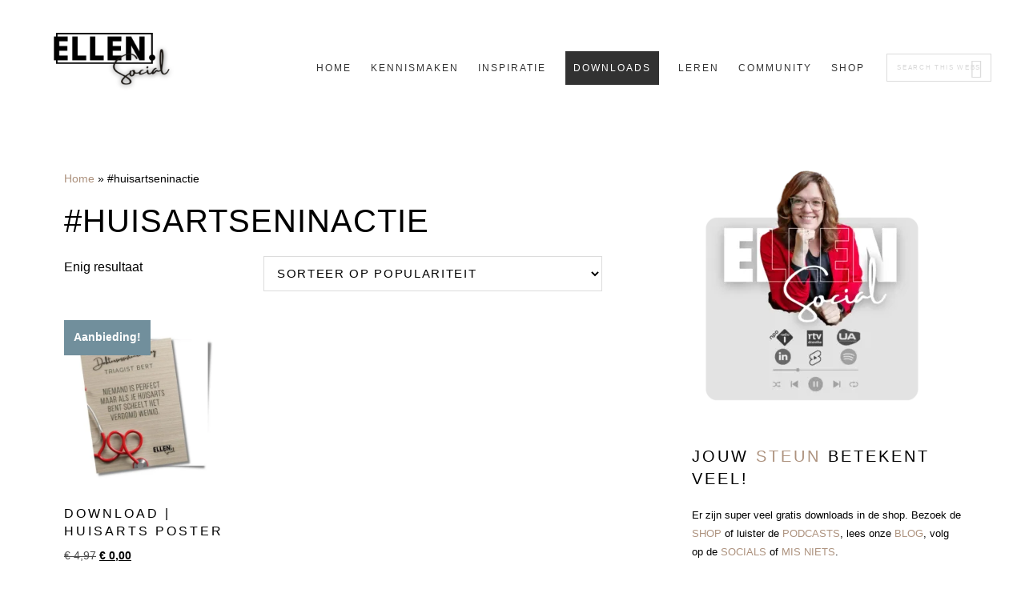

--- FILE ---
content_type: text/html; charset=UTF-8
request_url: https://ellensocial.nl/product-tag/huisartseninactie
body_size: 15653
content:
<!DOCTYPE html><html lang="nl-NL" id="html"><head ><meta charset="UTF-8" /><meta name="viewport" content="width=device-width, initial-scale=1" /><meta name='robots' content='index, follow, max-image-preview:large, max-snippet:-1, max-video-preview:-1' /><style>img:is([sizes="auto" i], [sizes^="auto," i]) { contain-intrinsic-size: 3000px 1500px }</style><title>#huisartseninactie Archieven - EllenSocial</title><link rel="canonical" href="https://ellensocial.nl/product-tag/huisartseninactie" /><meta property="og:locale" content="nl_NL" /><meta property="og:type" content="article" /><meta property="og:title" content="#huisartseninactie Archieven - EllenSocial" /><meta property="og:url" content="https://ellensocial.nl/product-tag/huisartseninactie" /><meta property="og:site_name" content="EllenSocial" /><meta name="twitter:card" content="summary_large_image" /> <script type="application/ld+json" class="yoast-schema-graph">{"@context":"https://schema.org","@graph":[{"@type":"CollectionPage","@id":"https://ellensocial.nl/product-tag/huisartseninactie","url":"https://ellensocial.nl/product-tag/huisartseninactie","name":"#huisartseninactie Archieven - EllenSocial","isPartOf":{"@id":"https://ellensocial.nl/#website"},"primaryImageOfPage":{"@id":"https://ellensocial.nl/product-tag/huisartseninactie#primaryimage"},"image":{"@id":"https://ellensocial.nl/product-tag/huisartseninactie#primaryimage"},"thumbnailUrl":"https://ellensocial.nl/wp-content/uploads/2022/06/Educated-drug-dealer-36.jpg","breadcrumb":{"@id":"https://ellensocial.nl/product-tag/huisartseninactie#breadcrumb"},"inLanguage":"nl-NL"},{"@type":"ImageObject","inLanguage":"nl-NL","@id":"https://ellensocial.nl/product-tag/huisartseninactie#primaryimage","url":"https://ellensocial.nl/wp-content/uploads/2022/06/Educated-drug-dealer-36.jpg","contentUrl":"https://ellensocial.nl/wp-content/uploads/2022/06/Educated-drug-dealer-36.jpg","width":1050,"height":1050},{"@type":"BreadcrumbList","@id":"https://ellensocial.nl/product-tag/huisartseninactie#breadcrumb","itemListElement":[{"@type":"ListItem","position":1,"name":"Home","item":"https://ellensocial.nl/"},{"@type":"ListItem","position":2,"name":"#huisartseninactie"}]},{"@type":"WebSite","@id":"https://ellensocial.nl/#website","url":"https://ellensocial.nl/","name":"EllenSocial","description":"Social media | Podcaster | Zichtbare zorgverleners |","publisher":{"@id":"https://ellensocial.nl/#organization"},"potentialAction":[{"@type":"SearchAction","target":{"@type":"EntryPoint","urlTemplate":"https://ellensocial.nl/?s={search_term_string}"},"query-input":{"@type":"PropertyValueSpecification","valueRequired":true,"valueName":"search_term_string"}}],"inLanguage":"nl-NL"},{"@type":"Organization","@id":"https://ellensocial.nl/#organization","name":"EllenSocial","url":"https://ellensocial.nl/","logo":{"@type":"ImageObject","inLanguage":"nl-NL","@id":"https://ellensocial.nl/#/schema/logo/image/","url":"https://ellensocial.nl/wp-content/uploads/2022/02/cropped-ellen-social.png","contentUrl":"https://ellensocial.nl/wp-content/uploads/2022/02/cropped-ellen-social.png","width":400,"height":192,"caption":"EllenSocial"},"image":{"@id":"https://ellensocial.nl/#/schema/logo/image/"}}]}</script> <link rel='dns-prefetch' href='//fonts.googleapis.com' /><link rel='dns-prefetch' href='//code.ionicframework.com' /><link rel="alternate" type="application/rss+xml" title="EllenSocial &raquo; feed" href="https://ellensocial.nl/feed" /><link rel="alternate" type="application/rss+xml" title="EllenSocial &raquo; reacties feed" href="https://ellensocial.nl/comments/feed" /><link rel="alternate" type="application/rss+xml" title="EllenSocial &raquo; #huisartseninactie Tag feed" href="https://ellensocial.nl/product-tag/huisartseninactie/feed" /> <script type="litespeed/javascript">window._wpemojiSettings={"baseUrl":"https:\/\/s.w.org\/images\/core\/emoji\/16.0.1\/72x72\/","ext":".png","svgUrl":"https:\/\/s.w.org\/images\/core\/emoji\/16.0.1\/svg\/","svgExt":".svg","source":{"concatemoji":"https:\/\/ellensocial.nl\/wp-includes\/js\/wp-emoji-release.min.js"}};
/*! This file is auto-generated */
!function(s,n){var o,i,e;function c(e){try{var t={supportTests:e,timestamp:(new Date).valueOf()};sessionStorage.setItem(o,JSON.stringify(t))}catch(e){}}function p(e,t,n){e.clearRect(0,0,e.canvas.width,e.canvas.height),e.fillText(t,0,0);var t=new Uint32Array(e.getImageData(0,0,e.canvas.width,e.canvas.height).data),a=(e.clearRect(0,0,e.canvas.width,e.canvas.height),e.fillText(n,0,0),new Uint32Array(e.getImageData(0,0,e.canvas.width,e.canvas.height).data));return t.every(function(e,t){return e===a[t]})}function u(e,t){e.clearRect(0,0,e.canvas.width,e.canvas.height),e.fillText(t,0,0);for(var n=e.getImageData(16,16,1,1),a=0;a<n.data.length;a++)if(0!==n.data[a])return!1;return!0}function f(e,t,n,a){switch(t){case"flag":return n(e,"\ud83c\udff3\ufe0f\u200d\u26a7\ufe0f","\ud83c\udff3\ufe0f\u200b\u26a7\ufe0f")?!1:!n(e,"\ud83c\udde8\ud83c\uddf6","\ud83c\udde8\u200b\ud83c\uddf6")&&!n(e,"\ud83c\udff4\udb40\udc67\udb40\udc62\udb40\udc65\udb40\udc6e\udb40\udc67\udb40\udc7f","\ud83c\udff4\u200b\udb40\udc67\u200b\udb40\udc62\u200b\udb40\udc65\u200b\udb40\udc6e\u200b\udb40\udc67\u200b\udb40\udc7f");case"emoji":return!a(e,"\ud83e\udedf")}return!1}function g(e,t,n,a){var r="undefined"!=typeof WorkerGlobalScope&&self instanceof WorkerGlobalScope?new OffscreenCanvas(300,150):s.createElement("canvas"),o=r.getContext("2d",{willReadFrequently:!0}),i=(o.textBaseline="top",o.font="600 32px Arial",{});return e.forEach(function(e){i[e]=t(o,e,n,a)}),i}function t(e){var t=s.createElement("script");t.src=e,t.defer=!0,s.head.appendChild(t)}"undefined"!=typeof Promise&&(o="wpEmojiSettingsSupports",i=["flag","emoji"],n.supports={everything:!0,everythingExceptFlag:!0},e=new Promise(function(e){s.addEventListener("DOMContentLiteSpeedLoaded",e,{once:!0})}),new Promise(function(t){var n=function(){try{var e=JSON.parse(sessionStorage.getItem(o));if("object"==typeof e&&"number"==typeof e.timestamp&&(new Date).valueOf()<e.timestamp+604800&&"object"==typeof e.supportTests)return e.supportTests}catch(e){}return null}();if(!n){if("undefined"!=typeof Worker&&"undefined"!=typeof OffscreenCanvas&&"undefined"!=typeof URL&&URL.createObjectURL&&"undefined"!=typeof Blob)try{var e="postMessage("+g.toString()+"("+[JSON.stringify(i),f.toString(),p.toString(),u.toString()].join(",")+"));",a=new Blob([e],{type:"text/javascript"}),r=new Worker(URL.createObjectURL(a),{name:"wpTestEmojiSupports"});return void(r.onmessage=function(e){c(n=e.data),r.terminate(),t(n)})}catch(e){}c(n=g(i,f,p,u))}t(n)}).then(function(e){for(var t in e)n.supports[t]=e[t],n.supports.everything=n.supports.everything&&n.supports[t],"flag"!==t&&(n.supports.everythingExceptFlag=n.supports.everythingExceptFlag&&n.supports[t]);n.supports.everythingExceptFlag=n.supports.everythingExceptFlag&&!n.supports.flag,n.DOMReady=!1,n.readyCallback=function(){n.DOMReady=!0}}).then(function(){return e}).then(function(){var e;n.supports.everything||(n.readyCallback(),(e=n.source||{}).concatemoji?t(e.concatemoji):e.wpemoji&&e.twemoji&&(t(e.twemoji),t(e.wpemoji)))}))}((window,document),window._wpemojiSettings)</script> <link data-optimized="2" rel="stylesheet" href="https://ellensocial.nl/wp-content/litespeed/css/4198e4211dff9ee70770a6a931444be5.css?ver=60f84" /><style id='boss-pro-inline-css' type='text/css'>a,
		.pricing-table .plan h3 {
			color: #ad927e;
		}

		#gts-testimonials .lSSlideOuter .lSPager.lSpg>li.active a,
		#gts-testimonials .lSSlideOuter .lSPager.lSpg>li:hover a {
			background-color: #ad927e;
		}

		input:focus,
		textarea:focus,
		body.woocommerce-cart table.cart td.actions .coupon .input-text:focus {
			border-color: #ad927e;
		}

		
		.front-page-2,
		.front-page-2 .widget_text:before,
		.front-page-2 .widget_text:after {
			background-color: #000000;
		}

		
		.card,
		.before-blog,
		.front-page-6,
		.sidebar .widget.featured-content {
			background-color: #fffbfa;
		}</style><style id='wp-emoji-styles-inline-css' type='text/css'>img.wp-smiley, img.emoji {
		display: inline !important;
		border: none !important;
		box-shadow: none !important;
		height: 1em !important;
		width: 1em !important;
		margin: 0 0.07em !important;
		vertical-align: -0.1em !important;
		background: none !important;
		padding: 0 !important;
	}</style><style id='classic-theme-styles-inline-css' type='text/css'>/*! This file is auto-generated */
.wp-block-button__link{color:#fff;background-color:#32373c;border-radius:9999px;box-shadow:none;text-decoration:none;padding:calc(.667em + 2px) calc(1.333em + 2px);font-size:1.125em}.wp-block-file__button{background:#32373c;color:#fff;text-decoration:none}</style><style id='feedzy-rss-feeds-loop-style-inline-css' type='text/css'>.wp-block-feedzy-rss-feeds-loop{display:grid;gap:24px;grid-template-columns:repeat(1,1fr)}@media(min-width:782px){.wp-block-feedzy-rss-feeds-loop.feedzy-loop-columns-2,.wp-block-feedzy-rss-feeds-loop.feedzy-loop-columns-3,.wp-block-feedzy-rss-feeds-loop.feedzy-loop-columns-4,.wp-block-feedzy-rss-feeds-loop.feedzy-loop-columns-5{grid-template-columns:repeat(2,1fr)}}@media(min-width:960px){.wp-block-feedzy-rss-feeds-loop.feedzy-loop-columns-2{grid-template-columns:repeat(2,1fr)}.wp-block-feedzy-rss-feeds-loop.feedzy-loop-columns-3{grid-template-columns:repeat(3,1fr)}.wp-block-feedzy-rss-feeds-loop.feedzy-loop-columns-4{grid-template-columns:repeat(4,1fr)}.wp-block-feedzy-rss-feeds-loop.feedzy-loop-columns-5{grid-template-columns:repeat(5,1fr)}}.wp-block-feedzy-rss-feeds-loop .wp-block-image.is-style-rounded img{border-radius:9999px}.wp-block-feedzy-rss-feeds-loop .wp-block-image:has(:is(img:not([src]),img[src=""])){display:none}</style><style id='global-styles-inline-css' type='text/css'>:root{--wp--preset--aspect-ratio--square: 1;--wp--preset--aspect-ratio--4-3: 4/3;--wp--preset--aspect-ratio--3-4: 3/4;--wp--preset--aspect-ratio--3-2: 3/2;--wp--preset--aspect-ratio--2-3: 2/3;--wp--preset--aspect-ratio--16-9: 16/9;--wp--preset--aspect-ratio--9-16: 9/16;--wp--preset--color--black: #000000;--wp--preset--color--cyan-bluish-gray: #abb8c3;--wp--preset--color--white: #ffffff;--wp--preset--color--pale-pink: #f78da7;--wp--preset--color--vivid-red: #cf2e2e;--wp--preset--color--luminous-vivid-orange: #ff6900;--wp--preset--color--luminous-vivid-amber: #fcb900;--wp--preset--color--light-green-cyan: #7bdcb5;--wp--preset--color--vivid-green-cyan: #00d084;--wp--preset--color--pale-cyan-blue: #8ed1fc;--wp--preset--color--vivid-cyan-blue: #0693e3;--wp--preset--color--vivid-purple: #9b51e0;--wp--preset--gradient--vivid-cyan-blue-to-vivid-purple: linear-gradient(135deg,rgba(6,147,227,1) 0%,rgb(155,81,224) 100%);--wp--preset--gradient--light-green-cyan-to-vivid-green-cyan: linear-gradient(135deg,rgb(122,220,180) 0%,rgb(0,208,130) 100%);--wp--preset--gradient--luminous-vivid-amber-to-luminous-vivid-orange: linear-gradient(135deg,rgba(252,185,0,1) 0%,rgba(255,105,0,1) 100%);--wp--preset--gradient--luminous-vivid-orange-to-vivid-red: linear-gradient(135deg,rgba(255,105,0,1) 0%,rgb(207,46,46) 100%);--wp--preset--gradient--very-light-gray-to-cyan-bluish-gray: linear-gradient(135deg,rgb(238,238,238) 0%,rgb(169,184,195) 100%);--wp--preset--gradient--cool-to-warm-spectrum: linear-gradient(135deg,rgb(74,234,220) 0%,rgb(151,120,209) 20%,rgb(207,42,186) 40%,rgb(238,44,130) 60%,rgb(251,105,98) 80%,rgb(254,248,76) 100%);--wp--preset--gradient--blush-light-purple: linear-gradient(135deg,rgb(255,206,236) 0%,rgb(152,150,240) 100%);--wp--preset--gradient--blush-bordeaux: linear-gradient(135deg,rgb(254,205,165) 0%,rgb(254,45,45) 50%,rgb(107,0,62) 100%);--wp--preset--gradient--luminous-dusk: linear-gradient(135deg,rgb(255,203,112) 0%,rgb(199,81,192) 50%,rgb(65,88,208) 100%);--wp--preset--gradient--pale-ocean: linear-gradient(135deg,rgb(255,245,203) 0%,rgb(182,227,212) 50%,rgb(51,167,181) 100%);--wp--preset--gradient--electric-grass: linear-gradient(135deg,rgb(202,248,128) 0%,rgb(113,206,126) 100%);--wp--preset--gradient--midnight: linear-gradient(135deg,rgb(2,3,129) 0%,rgb(40,116,252) 100%);--wp--preset--font-size--small: 13px;--wp--preset--font-size--medium: 20px;--wp--preset--font-size--large: 36px;--wp--preset--font-size--x-large: 42px;--wp--preset--spacing--20: 0.44rem;--wp--preset--spacing--30: 0.67rem;--wp--preset--spacing--40: 1rem;--wp--preset--spacing--50: 1.5rem;--wp--preset--spacing--60: 2.25rem;--wp--preset--spacing--70: 3.38rem;--wp--preset--spacing--80: 5.06rem;--wp--preset--shadow--natural: 6px 6px 9px rgba(0, 0, 0, 0.2);--wp--preset--shadow--deep: 12px 12px 50px rgba(0, 0, 0, 0.4);--wp--preset--shadow--sharp: 6px 6px 0px rgba(0, 0, 0, 0.2);--wp--preset--shadow--outlined: 6px 6px 0px -3px rgba(255, 255, 255, 1), 6px 6px rgba(0, 0, 0, 1);--wp--preset--shadow--crisp: 6px 6px 0px rgba(0, 0, 0, 1);}:where(.is-layout-flex){gap: 0.5em;}:where(.is-layout-grid){gap: 0.5em;}body .is-layout-flex{display: flex;}.is-layout-flex{flex-wrap: wrap;align-items: center;}.is-layout-flex > :is(*, div){margin: 0;}body .is-layout-grid{display: grid;}.is-layout-grid > :is(*, div){margin: 0;}:where(.wp-block-columns.is-layout-flex){gap: 2em;}:where(.wp-block-columns.is-layout-grid){gap: 2em;}:where(.wp-block-post-template.is-layout-flex){gap: 1.25em;}:where(.wp-block-post-template.is-layout-grid){gap: 1.25em;}.has-black-color{color: var(--wp--preset--color--black) !important;}.has-cyan-bluish-gray-color{color: var(--wp--preset--color--cyan-bluish-gray) !important;}.has-white-color{color: var(--wp--preset--color--white) !important;}.has-pale-pink-color{color: var(--wp--preset--color--pale-pink) !important;}.has-vivid-red-color{color: var(--wp--preset--color--vivid-red) !important;}.has-luminous-vivid-orange-color{color: var(--wp--preset--color--luminous-vivid-orange) !important;}.has-luminous-vivid-amber-color{color: var(--wp--preset--color--luminous-vivid-amber) !important;}.has-light-green-cyan-color{color: var(--wp--preset--color--light-green-cyan) !important;}.has-vivid-green-cyan-color{color: var(--wp--preset--color--vivid-green-cyan) !important;}.has-pale-cyan-blue-color{color: var(--wp--preset--color--pale-cyan-blue) !important;}.has-vivid-cyan-blue-color{color: var(--wp--preset--color--vivid-cyan-blue) !important;}.has-vivid-purple-color{color: var(--wp--preset--color--vivid-purple) !important;}.has-black-background-color{background-color: var(--wp--preset--color--black) !important;}.has-cyan-bluish-gray-background-color{background-color: var(--wp--preset--color--cyan-bluish-gray) !important;}.has-white-background-color{background-color: var(--wp--preset--color--white) !important;}.has-pale-pink-background-color{background-color: var(--wp--preset--color--pale-pink) !important;}.has-vivid-red-background-color{background-color: var(--wp--preset--color--vivid-red) !important;}.has-luminous-vivid-orange-background-color{background-color: var(--wp--preset--color--luminous-vivid-orange) !important;}.has-luminous-vivid-amber-background-color{background-color: var(--wp--preset--color--luminous-vivid-amber) !important;}.has-light-green-cyan-background-color{background-color: var(--wp--preset--color--light-green-cyan) !important;}.has-vivid-green-cyan-background-color{background-color: var(--wp--preset--color--vivid-green-cyan) !important;}.has-pale-cyan-blue-background-color{background-color: var(--wp--preset--color--pale-cyan-blue) !important;}.has-vivid-cyan-blue-background-color{background-color: var(--wp--preset--color--vivid-cyan-blue) !important;}.has-vivid-purple-background-color{background-color: var(--wp--preset--color--vivid-purple) !important;}.has-black-border-color{border-color: var(--wp--preset--color--black) !important;}.has-cyan-bluish-gray-border-color{border-color: var(--wp--preset--color--cyan-bluish-gray) !important;}.has-white-border-color{border-color: var(--wp--preset--color--white) !important;}.has-pale-pink-border-color{border-color: var(--wp--preset--color--pale-pink) !important;}.has-vivid-red-border-color{border-color: var(--wp--preset--color--vivid-red) !important;}.has-luminous-vivid-orange-border-color{border-color: var(--wp--preset--color--luminous-vivid-orange) !important;}.has-luminous-vivid-amber-border-color{border-color: var(--wp--preset--color--luminous-vivid-amber) !important;}.has-light-green-cyan-border-color{border-color: var(--wp--preset--color--light-green-cyan) !important;}.has-vivid-green-cyan-border-color{border-color: var(--wp--preset--color--vivid-green-cyan) !important;}.has-pale-cyan-blue-border-color{border-color: var(--wp--preset--color--pale-cyan-blue) !important;}.has-vivid-cyan-blue-border-color{border-color: var(--wp--preset--color--vivid-cyan-blue) !important;}.has-vivid-purple-border-color{border-color: var(--wp--preset--color--vivid-purple) !important;}.has-vivid-cyan-blue-to-vivid-purple-gradient-background{background: var(--wp--preset--gradient--vivid-cyan-blue-to-vivid-purple) !important;}.has-light-green-cyan-to-vivid-green-cyan-gradient-background{background: var(--wp--preset--gradient--light-green-cyan-to-vivid-green-cyan) !important;}.has-luminous-vivid-amber-to-luminous-vivid-orange-gradient-background{background: var(--wp--preset--gradient--luminous-vivid-amber-to-luminous-vivid-orange) !important;}.has-luminous-vivid-orange-to-vivid-red-gradient-background{background: var(--wp--preset--gradient--luminous-vivid-orange-to-vivid-red) !important;}.has-very-light-gray-to-cyan-bluish-gray-gradient-background{background: var(--wp--preset--gradient--very-light-gray-to-cyan-bluish-gray) !important;}.has-cool-to-warm-spectrum-gradient-background{background: var(--wp--preset--gradient--cool-to-warm-spectrum) !important;}.has-blush-light-purple-gradient-background{background: var(--wp--preset--gradient--blush-light-purple) !important;}.has-blush-bordeaux-gradient-background{background: var(--wp--preset--gradient--blush-bordeaux) !important;}.has-luminous-dusk-gradient-background{background: var(--wp--preset--gradient--luminous-dusk) !important;}.has-pale-ocean-gradient-background{background: var(--wp--preset--gradient--pale-ocean) !important;}.has-electric-grass-gradient-background{background: var(--wp--preset--gradient--electric-grass) !important;}.has-midnight-gradient-background{background: var(--wp--preset--gradient--midnight) !important;}.has-small-font-size{font-size: var(--wp--preset--font-size--small) !important;}.has-medium-font-size{font-size: var(--wp--preset--font-size--medium) !important;}.has-large-font-size{font-size: var(--wp--preset--font-size--large) !important;}.has-x-large-font-size{font-size: var(--wp--preset--font-size--x-large) !important;}
:where(.wp-block-post-template.is-layout-flex){gap: 1.25em;}:where(.wp-block-post-template.is-layout-grid){gap: 1.25em;}
:where(.wp-block-columns.is-layout-flex){gap: 2em;}:where(.wp-block-columns.is-layout-grid){gap: 2em;}
:root :where(.wp-block-pullquote){font-size: 1.5em;line-height: 1.6;}</style><style id='woocommerce-inline-inline-css' type='text/css'>.woocommerce form .form-row .required { visibility: visible; }</style><link rel='stylesheet' id='ionicons-css' href='//code.ionicframework.com/ionicons/2.0.1/css/ionicons.min.css?ver=6.8.3' type='text/css' media='all' /> <script type="litespeed/javascript" data-src="https://ellensocial.nl/wp-includes/js/jquery/jquery.min.js" id="jquery-core-js"></script> <script id="wc-add-to-cart-js-extra" type="litespeed/javascript">var wc_add_to_cart_params={"ajax_url":"\/wp-admin\/admin-ajax.php","wc_ajax_url":"\/?wc-ajax=%%endpoint%%","i18n_view_cart":"Bekijk winkelwagen","cart_url":"https:\/\/ellensocial.nl\/winkelwagen","is_cart":"","cart_redirect_after_add":"yes"}</script> <script id="woocommerce-js-extra" type="litespeed/javascript">var woocommerce_params={"ajax_url":"\/wp-admin\/admin-ajax.php","wc_ajax_url":"\/?wc-ajax=%%endpoint%%","i18n_password_show":"Wachtwoord weergeven","i18n_password_hide":"Wachtwoord verbergen"}</script> <link rel="https://api.w.org/" href="https://ellensocial.nl/wp-json/" /><link rel="alternate" title="JSON" type="application/json" href="https://ellensocial.nl/wp-json/wp/v2/product_tag/147" /><link rel="EditURI" type="application/rsd+xml" title="RSD" href="https://ellensocial.nl/xmlrpc.php?rsd" /><meta name="generator" content="WordPress 6.8.3" /><meta name="generator" content="WooCommerce 10.4.3" /><style type="text/css">.feedzy-rss-link-icon:after {
	content: url("https://ellensocial.nl/wp-content/plugins/feedzy-rss-feeds/img/external-link.png");
	margin-left: 3px;
}</style><style>:root {
                --tpg-primary-color: #0d6efd;
                --tpg-secondary-color: #0654c4;
                --tpg-primary-light: #c4d0ff
            }</style> <script type="litespeed/javascript" data-src="https://www.googletagmanager.com/gtag/js?id=G-46QW1C59H5"></script> <script type="litespeed/javascript">window.dataLayer=window.dataLayer||[];function gtag(){dataLayer.push(arguments)}
gtag('js',new Date());gtag('config','G-46QW1C59H5')</script> <meta name="google-site-verification" content="wZcm_dG6XgxD7CS21nzJDo5aJH-0SMgQ5UzWar2Ec48" /> <script type="litespeed/javascript">!function(f,b,e,v,n,t,s){if(f.fbq)return;n=f.fbq=function(){n.callMethod?n.callMethod.apply(n,arguments):n.queue.push(arguments)};if(!f._fbq)f._fbq=n;n.push=n;n.loaded=!0;n.version='2.0';n.queue=[];t=b.createElement(e);t.async=!0;t.src=v;s=b.getElementsByTagName(e)[0];s.parentNode.insertBefore(t,s)}(window,document,'script','https://ellensocial.nl/wp-content/litespeed/localres/aHR0cHM6Ly9jb25uZWN0LmZhY2Vib29rLm5ldC9lbl9VUy9mYmV2ZW50cy5qcw==');fbq('init','1843916442642531');fbq('track','PageView')</script> <noscript>
<img height="1" width="1"
src="https://www.facebook.com/tr?id=1843916442642531&ev=PageView
&noscript=1"/>
</noscript><link rel="preconnect" href="https://fonts.googleapis.com"><link rel="preconnect" href="https://fonts.gstatic.com" crossorigin><style type="text/css">.site-title a { background: url(https://ellensocial.nl/wp-content/uploads/2022/02/cropped-ellen-social.png.webp) no-repeat !important; }</style><noscript><style>.woocommerce-product-gallery{ opacity: 1 !important; }</style></noscript><link rel="icon" href="https://ellensocial.nl/wp-content/uploads/2022/02/cropped-fav-32x32.jpg" sizes="32x32" /><link rel="icon" href="https://ellensocial.nl/wp-content/uploads/2022/02/cropped-fav-192x192.jpg" sizes="192x192" /><link rel="apple-touch-icon" href="https://ellensocial.nl/wp-content/uploads/2022/02/cropped-fav-180x180.jpg" /><meta name="msapplication-TileImage" content="https://ellensocial.nl/wp-content/uploads/2022/02/cropped-fav-270x270.jpg" /><style type="text/css" id="wp-custom-css">.colored-block {
  background-color: #f4f3ee;
  padding: 20px;
}
.new-block {
  /* Hier komen de stijlen voor het nieuwe blok */
  text-align: left; /* of center als je dat wilt */
  padding: 20px;
}
.button {
  /* Stijl voor de knop */
  background-color: #f0f0f0;
  color: #333;
  padding: 10px 20px;
  text-decoration: none;
  border: 1px solid #ccc;
}</style></head><body class="archive tax-product_tag term-huisartseninactie term-147 wp-custom-logo wp-theme-genesis wp-child-theme-boss-pro theme-genesis rttpg rttpg-7.8.8 radius-frontend rttpg-body-wrap rttpg-flaticon woocommerce woocommerce-page woocommerce-no-js custom-header header-image header-full-width content-sidebar genesis-breadcrumbs-visible genesis-footer-widgets-visible"><div class="site-container"><ul class="genesis-skip-link"><li><a href="#genesis-nav-primary" class="screen-reader-shortcut"> Skip to primary navigation</a></li><li><a href="#genesis-content" class="screen-reader-shortcut"> Skip to main content</a></li><li><a href="#genesis-sidebar-primary" class="screen-reader-shortcut"> Skip to primary sidebar</a></li><li><a href="#genesis-footer-widgets" class="screen-reader-shortcut"> Skip to footer</a></li></ul><header class="site-header"><div class="wrap"><div class="title-area"><p class="site-title"><a href="https://ellensocial.nl/">EllenSocial</a></p><p class="site-description">Social media | Podcaster | Zichtbare zorgverleners |</p></div><nav class="nav-primary" aria-label="Main" id="genesis-nav-primary"><ul id="menu-top-menu" class="menu genesis-nav-menu menu-primary js-superfish"><li id="menu-item-10" class="menu-item menu-item-type-custom menu-item-object-custom menu-item-home menu-item-10"><a href="http://ellensocial.nl/"><span >Home</span></a></li><li id="menu-item-285" class="menu-item menu-item-type-post_type menu-item-object-page menu-item-has-children menu-item-285"><a href="https://ellensocial.nl/over-ellen"><span >Kennismaken</span></a><ul class="sub-menu"><li id="menu-item-21421" class="menu-item menu-item-type-post_type menu-item-object-page menu-item-21421"><a href="https://ellensocial.nl/over-ellen"><span >Over Ellen</span></a></li><li id="menu-item-21434" class="menu-item menu-item-type-post_type menu-item-object-page menu-item-21434"><a href="https://ellensocial.nl/missie-visie"><span >Missie &amp; visie</span></a></li><li id="menu-item-6576" class="menu-item menu-item-type-post_type menu-item-object-page menu-item-6576"><a href="https://ellensocial.nl/reviews-klanten"><span >Reviews</span></a></li><li id="menu-item-286" class="menu-item menu-item-type-post_type menu-item-object-page menu-item-286"><a href="https://ellensocial.nl/over-ellen/contact"><span >Contact</span></a></li></ul></li><li id="menu-item-558" class="menu-item menu-item-type-taxonomy menu-item-object-category menu-item-has-children menu-item-558"><a href="https://ellensocial.nl/category/publicaties"><span >Inspiratie</span></a><ul class="sub-menu"><li id="menu-item-8073" class="menu-item menu-item-type-taxonomy menu-item-object-category menu-item-8073"><a href="https://ellensocial.nl/category/publicaties/columns-ellen-kruize"><span >Columns</span></a></li><li id="menu-item-11522" class="menu-item menu-item-type-taxonomy menu-item-object-category menu-item-11522"><a href="https://ellensocial.nl/category/publicaties/podcast"><span >Podcast</span></a></li><li id="menu-item-660" class="menu-item menu-item-type-taxonomy menu-item-object-category menu-item-660"><a href="https://ellensocial.nl/category/blog"><span >Blog</span></a></li><li id="menu-item-21424" class="menu-item menu-item-type-post_type menu-item-object-page menu-item-21424"><a href="https://ellensocial.nl/educated-drugdealer"><span >Educated Drugdealer</span></a></li><li id="menu-item-21425" class="menu-item menu-item-type-post_type menu-item-object-page menu-item-21425"><a href="https://ellensocial.nl/verhalen-uit-de-apotheek"><span >Verhalen uit de apotheek</span></a></li></ul></li><li id="menu-item-17992" class="button_menu menu-item menu-item-type-custom menu-item-object-custom menu-item-has-children menu-item-17992"><a href="https://ellensocial.nl/downloads"><span >Downloads</span></a><ul class="sub-menu"><li id="menu-item-20557" class="menu-item menu-item-type-post_type menu-item-object-page menu-item-20557"><a href="https://ellensocial.nl/downloads"><span >Downloads</span></a></li><li id="menu-item-21431" class="menu-item menu-item-type-post_type menu-item-object-page menu-item-21431"><a href="https://ellensocial.nl/social-media-download"><span >Social media download</span></a></li><li id="menu-item-21426" class="menu-item menu-item-type-post_type menu-item-object-page menu-item-21426"><a href="https://ellensocial.nl/stappenplan-duurzaam-werken-apotheek-praktijk"><span >Stappenplan duurzaam</span></a></li><li id="menu-item-18216" class="menu-item menu-item-type-post_type menu-item-object-page menu-item-18216"><a href="https://ellensocial.nl/download-educated-drugdealer-boek"><span >Gratis boek lezen</span></a></li><li id="menu-item-21427" class="menu-item menu-item-type-post_type menu-item-object-page menu-item-21427"><a href="https://ellensocial.nl/posters"><span >Download de posters</span></a></li></ul></li><li id="menu-item-12506" class="menu-item menu-item-type-post_type menu-item-object-page menu-item-has-children menu-item-12506"><a href="https://ellensocial.nl/aanbod"><span >Leren</span></a><ul class="sub-menu"><li id="menu-item-12507" class="menu-item menu-item-type-post_type menu-item-object-page menu-item-12507"><a href="https://ellensocial.nl/aanbod/persoonlijke-branding-voor-zorgverleners"><span >Kennis maken (gratis masterclass)</span></a></li><li id="menu-item-18980" class="menu-item menu-item-type-post_type menu-item-object-page menu-item-18980"><a href="https://ellensocial.nl/methode-get-social"><span >Get Social (geaccrediteerde training)</span></a></li><li id="menu-item-16669" class="menu-item menu-item-type-post_type menu-item-object-post menu-item-16669"><a href="https://ellensocial.nl/ontdek-de-masterclass-de-duurzame-apotheek"><span >Duurzaamheid (geaccrediteerde training)</span></a></li></ul></li><li id="menu-item-16676" class="menu-item menu-item-type-custom menu-item-object-custom menu-item-has-children menu-item-16676"><a href="https://academy.ellensocial.nl/login"><span >Community</span></a><ul class="sub-menu"><li id="menu-item-17978" class="menu-item menu-item-type-post_type menu-item-object-page menu-item-17978"><a href="https://ellensocial.nl/ellen-social-community"><span >Lid worden</span></a></li><li id="menu-item-21433" class="menu-item menu-item-type-custom menu-item-object-custom menu-item-21433"><a href="https://academy.ellensocial.nl"><span >Inloggen</span></a></li></ul></li><li id="menu-item-41" class="menu-item menu-item-type-post_type menu-item-object-page menu-item-has-children menu-item-41"><a href="https://ellensocial.nl/winkel"><span >Shop</span></a><ul class="sub-menu"><li id="menu-item-2401" class="menu-item menu-item-type-post_type menu-item-object-page menu-item-2401"><a href="https://ellensocial.nl/winkelwagen"><span >Winkelwagen</span></a></li><li id="menu-item-597" class="menu-item menu-item-type-post_type menu-item-object-page menu-item-597"><a href="https://ellensocial.nl/mijn-account"><span >Mijn account</span></a></li></ul></li><li class="search-bar"><form class="search-form" method="get" action="https://ellensocial.nl/" role="search"><label class="search-form-label screen-reader-text" for="searchform-1">Search this website</label><input class="search-form-input" type="search" name="s" id="searchform-1" placeholder="Search this website"><input class="search-form-submit" type="submit" value="Search"><meta content="https://ellensocial.nl/?s={s}"></form></li></ul></nav></div></header><div class="site-inner"><div class="wrap"><div class="content-sidebar-wrap"><main class="content" id="genesis-content"><div class="breadcrumb"><span><span><a href="https://ellensocial.nl/">Home</a></span> &raquo; <span class="breadcrumb_last" aria-current="page">#huisartseninactie</span></span></div><div class="archive-description taxonomy-archive-description taxonomy-description"><h1 class="archive-title">#huisartseninactie</h1></div><div class="woocommerce-notices-wrapper"></div><p class="woocommerce-result-count" role="alert" aria-relevant="all" >
Enig resultaat</p><form class="woocommerce-ordering" method="get">
<select
name="orderby"
class="orderby"
aria-label="Winkelbestelling"
><option value="popularity"  selected='selected'>Sorteer op populariteit</option><option value="rating" >Op gemiddelde waardering sorteren</option><option value="date" >Sorteren op nieuwste</option><option value="price" >Sorteer op prijs: laag naar hoog</option><option value="price-desc" >Sorteer op prijs: hoog naar laag</option>
</select>
<input type="hidden" name="paged" value="1" /></form><ul class="products columns-3"><li class="entry has-post-thumbnail product type-product post-1720 status-publish first instock product_cat-doktersassistenten product_cat-download product_cat-gratis product_cat-producten product_tag-huisartseninactie product_tag-iedereeneenhuisarts product_tag-doktersassistent product_tag-download product_tag-huisarts product_tag-huisartsenpraktijk product_tag-poster sale featured sold-individually taxable shipping-taxable product-type-external">
<a href="https://ellensocial.nl/product/download-huisarts-poster" class="woocommerce-LoopProduct-link woocommerce-loop-product__link">
<span class="onsale">Aanbieding!</span>
<img data-lazyloaded="1" src="[data-uri]" width="500" height="500" data-src="https://ellensocial.nl/wp-content/uploads/2022/06/Educated-drug-dealer-36-500x500.jpg.webp" class="attachment-woocommerce_thumbnail size-woocommerce_thumbnail" alt="Download | Huisarts poster" decoding="async" data-srcset="https://ellensocial.nl/wp-content/uploads/2022/06/Educated-drug-dealer-36-500x500.jpg.webp 500w, https://ellensocial.nl/wp-content/uploads/2022/06/Educated-drug-dealer-36-300x300.jpg.webp 300w, https://ellensocial.nl/wp-content/uploads/2022/06/Educated-drug-dealer-36-1024x1024.jpg.webp 1024w, https://ellensocial.nl/wp-content/uploads/2022/06/Educated-drug-dealer-36-150x150.jpg.webp 150w, https://ellensocial.nl/wp-content/uploads/2022/06/Educated-drug-dealer-36-768x768.jpg.webp 768w, https://ellensocial.nl/wp-content/uploads/2022/06/Educated-drug-dealer-36-700x700.jpg.webp 700w, https://ellensocial.nl/wp-content/uploads/2022/06/Educated-drug-dealer-36-655x655.jpg.webp 655w, https://ellensocial.nl/wp-content/uploads/2022/06/Educated-drug-dealer-36-100x100.jpg.webp 100w, https://ellensocial.nl/wp-content/uploads/2022/06/Educated-drug-dealer-36.jpg.webp 1050w" data-sizes="(max-width: 500px) 100vw, 500px" /><h2 class="woocommerce-loop-product__title">Download | Huisarts poster</h2>
<span class="price"><del aria-hidden="true"><span class="woocommerce-Price-amount amount"><bdi><span class="woocommerce-Price-currencySymbol">&euro;</span>&nbsp;4,97</bdi></span></del> <span class="screen-reader-text">Oorspronkelijke prijs was: &euro;&nbsp;4,97.</span><ins aria-hidden="true"><span class="woocommerce-Price-amount amount"><bdi><span class="woocommerce-Price-currencySymbol">&euro;</span>&nbsp;0,00</bdi></span></ins><span class="screen-reader-text">Huidige prijs is: &euro;&nbsp;0,00.</span></span>
</a><a href="https://academy.ellensocial.nl/checkout/download" aria-describedby="woocommerce_loop_add_to_cart_link_describedby_1720" data-quantity="1" class="button product_type_external" data-product_id="1720" data-product_sku="" aria-label="Koop &ldquo;Download | Huisarts poster&rdquo;" rel="nofollow">Koop product</a>	<span id="woocommerce_loop_add_to_cart_link_describedby_1720" class="screen-reader-text">
</span></li></ul></main><aside class="sidebar sidebar-primary widget-area" role="complementary" aria-label="Primary Sidebar" id="genesis-sidebar-primary"><h2 class="genesis-sidebar-title screen-reader-text">Primary Sidebar</h2><section id="text-10" class="widget widget_text"><div class="widget-wrap"><div class="textwidget"><p><a href="https://www.youtube.com/@ellensocial" target="_blank" rel="noopener"><img data-lazyloaded="1" src="[data-uri]" loading="lazy" decoding="async" class="alignnone wp-image-18332 size-medium" data-src="https://ellensocial.nl/wp-content/uploads/2025/03/Ellen-Social-Ellen-Kruize-Kok-300x300.png.webp" alt="Ellen Social" width="300" height="300" data-srcset="https://ellensocial.nl/wp-content/uploads/2025/03/Ellen-Social-Ellen-Kruize-Kok-300x300.png.webp 300w, https://ellensocial.nl/wp-content/uploads/2025/03/Ellen-Social-Ellen-Kruize-Kok-150x150.png.webp 150w, https://ellensocial.nl/wp-content/uploads/2025/03/Ellen-Social-Ellen-Kruize-Kok-768x768.png.webp 768w, https://ellensocial.nl/wp-content/uploads/2025/03/Ellen-Social-Ellen-Kruize-Kok-500x500.png.webp 500w, https://ellensocial.nl/wp-content/uploads/2025/03/Ellen-Social-Ellen-Kruize-Kok-655x655.png.webp 655w, https://ellensocial.nl/wp-content/uploads/2025/03/Ellen-Social-Ellen-Kruize-Kok-100x100.png.webp 100w, https://ellensocial.nl/wp-content/uploads/2025/03/Ellen-Social-Ellen-Kruize-Kok.png.webp 990w" data-sizes="auto, (max-width: 300px) 100vw, 300px" /></a></p><h2>Jouw <a href="https://academy.ellensocial.nl/checkout/steun" target="_blank" rel="noopener">steun</a> betekent veel!</h2><p>Er zijn super veel gratis downloads in de shop. Bezoek de <a href="https://ellensocial.nl/winkel" target="_blank" rel="noopener">SHOP</a> of luister de <a href="https://ellensocial.nl/category/publicaties/podcast">PODCASTS</a>, lees onze <a href="https://ellensocial.nl/category/blog" target="_blank" rel="noopener">BLOG</a>, volg op de <a href="https://ellensocial.nl/over-ellen/socials">SOCIALS</a> of <a href="https://ellensocial.nl/over-ellen/nieuwsbrief">MIS NIETS</a>.</p><table style="border-collapse: collapse; width: 100%;"><tbody><tr><td style="padding: 10px;"><strong>LinkedIn views:</strong> +3.778.553</td><td style="padding: 10px;"><strong>Face/insta views:</strong><br />
+4.7 miljoen</td></tr><tr><td style="padding: 10px;"><strong>Vaste volgers:</strong> +100.563</td><td style="padding: 10px;"><strong>Verkochte boeken:</strong> +5400</td></tr></tbody></table><h3>Gratis</h3><p>Klaar voor vuur en actie op social media? Helemaal gratis helpt ik je in mijn masterclass. Meld je aan <a href="https://ellensocial.nl/aanbod/persoonlijke-branding-voor-zorgverleners">via de link</a> en ontdek hoe jij binnen 3 weken groeit naar meer volgers, reacties en kansen!</p><ul><li><a href="https://ellensocial.nl/aanbod/persoonlijke-branding-voor-zorgverleners">Masterclass social media in de zorg</a></li><li><a href="https://ellensocial.nl/downloads">Posters om te downloaden</a></li><li><a href="https://ellensocial.nl/downloads">Eerste 20 pagina&#8217;s van mijn boek</a></li><li><a href="https://ellensocial.nl/downloads">Stappenplan Eczeem</a></li><li><a href="https://ellensocial.nl/downloads">Stappenplan Duurzaam werken</a></li></ul></div></div></section><section id="search-2" class="widget widget_search"><div class="widget-wrap"><h3 class="widgettitle widget-title">Zoeken</h3><form class="search-form" method="get" action="https://ellensocial.nl/" role="search"><label class="search-form-label screen-reader-text" for="searchform-3">Search this website</label><input class="search-form-input" type="search" name="s" id="searchform-3" placeholder="Search this website"><input class="search-form-submit" type="submit" value="Search"><meta content="https://ellensocial.nl/?s={s}"></form></div></section><section id="woocommerce_product_categories-2" class="widget woocommerce widget_product_categories"><div class="widget-wrap"><h3 class="widgettitle widget-title">Productcategorieën</h3>
<select  name='product_cat' id='product_cat' class='dropdown_product_cat'><option value='' selected='selected'>Een categorie selecteren</option><option class="level-0" value="actie">Actie&nbsp;&nbsp;(8)</option><option class="level-1" value="staking">&nbsp;&nbsp;&nbsp;Staking&nbsp;&nbsp;(2)</option><option class="level-0" value="diensten">Diensten&nbsp;&nbsp;(4)</option><option class="level-1" value="vacature-plaatsen">&nbsp;&nbsp;&nbsp;Vacature plaatsen&nbsp;&nbsp;(3)</option><option class="level-0" value="opdrukken">Opdrukken&nbsp;&nbsp;(46)</option><option class="level-1" value="apothekersassistent">&nbsp;&nbsp;&nbsp;Apothekersassistent&nbsp;&nbsp;(17)</option><option class="level-1" value="doktersassistent">&nbsp;&nbsp;&nbsp;Doktersassistent&nbsp;&nbsp;(22)</option><option class="level-1" value="educated-drugdealer">&nbsp;&nbsp;&nbsp;Educated Drugdealer&nbsp;&nbsp;(9)</option><option class="level-1" value="farmakundige">&nbsp;&nbsp;&nbsp;Farmakundige&nbsp;&nbsp;(4)</option><option class="level-1" value="gifmenger">&nbsp;&nbsp;&nbsp;Gifmenger&nbsp;&nbsp;(4)</option><option class="level-1" value="huisarts">&nbsp;&nbsp;&nbsp;Huisarts&nbsp;&nbsp;(2)</option><option class="level-1" value="praktijkmanager">&nbsp;&nbsp;&nbsp;Praktijkmanager&nbsp;&nbsp;(3)</option><option class="level-1" value="praktijkondersteuner">&nbsp;&nbsp;&nbsp;Praktijkondersteuner&nbsp;&nbsp;(4)</option><option class="level-1" value="tandartsassistent-opdrukken">&nbsp;&nbsp;&nbsp;Tandartsassistent&nbsp;&nbsp;(2)</option><option class="level-0" value="producten">Producten&nbsp;&nbsp;(63)</option><option class="level-1" value="accessoires">&nbsp;&nbsp;&nbsp;Accessoires&nbsp;&nbsp;(18)</option><option class="level-1" value="boeken">&nbsp;&nbsp;&nbsp;Boeken&nbsp;&nbsp;(5)</option><option class="level-1" value="custom-made">&nbsp;&nbsp;&nbsp;Custom made&nbsp;&nbsp;(28)</option><option class="level-1" value="download">&nbsp;&nbsp;&nbsp;Download&nbsp;&nbsp;(11)</option><option class="level-1" value="gratis">&nbsp;&nbsp;&nbsp;Gratis&nbsp;&nbsp;(11)</option><option class="level-1" value="kleding">&nbsp;&nbsp;&nbsp;Kleding&nbsp;&nbsp;(21)</option><option class="level-2" value="hoodies">&nbsp;&nbsp;&nbsp;&nbsp;&nbsp;&nbsp;Hoodies&nbsp;&nbsp;(2)</option><option class="level-2" value="pasvorm-dames">&nbsp;&nbsp;&nbsp;&nbsp;&nbsp;&nbsp;Pasvorm dames&nbsp;&nbsp;(12)</option><option class="level-2" value="pasvorm-heren">&nbsp;&nbsp;&nbsp;&nbsp;&nbsp;&nbsp;Pasvorm heren&nbsp;&nbsp;(4)</option><option class="level-2" value="sweater">&nbsp;&nbsp;&nbsp;&nbsp;&nbsp;&nbsp;Sweater&nbsp;&nbsp;(2)</option><option class="level-2" value="t-shirt">&nbsp;&nbsp;&nbsp;&nbsp;&nbsp;&nbsp;T-shirt&nbsp;&nbsp;(14)</option><option class="level-2" value="unisex">&nbsp;&nbsp;&nbsp;&nbsp;&nbsp;&nbsp;Unisex&nbsp;&nbsp;(2)</option><option class="level-1" value="mokken">&nbsp;&nbsp;&nbsp;Mokken&nbsp;&nbsp;(10)</option><option class="level-1" value="nieuwe-producten">&nbsp;&nbsp;&nbsp;Nieuw&nbsp;&nbsp;(19)</option><option class="level-1" value="social-media">&nbsp;&nbsp;&nbsp;Social media&nbsp;&nbsp;(2)</option><option class="level-1" value="tas">&nbsp;&nbsp;&nbsp;Tas&nbsp;&nbsp;(18)</option><option class="level-0" value="training">Training&nbsp;&nbsp;(2)</option><option class="level-0" value="voor-wie">Voor wie&nbsp;&nbsp;(51)</option><option class="level-1" value="apotheker">&nbsp;&nbsp;&nbsp;Apotheker&nbsp;&nbsp;(12)</option><option class="level-1" value="apothekersassistenten">&nbsp;&nbsp;&nbsp;Apothekersassistenten&nbsp;&nbsp;(27)</option><option class="level-1" value="boekenwurm">&nbsp;&nbsp;&nbsp;Boekenwurm&nbsp;&nbsp;(4)</option><option class="level-1" value="doktersassistenten">&nbsp;&nbsp;&nbsp;Doktersassistenten&nbsp;&nbsp;(33)</option><option class="level-1" value="farmakundige-voor-wie">&nbsp;&nbsp;&nbsp;Farmakundige&nbsp;&nbsp;(4)</option><option class="level-1" value="gezondheidszorg">&nbsp;&nbsp;&nbsp;Gezondheidszorg&nbsp;&nbsp;(11)</option><option class="level-1" value="humor">&nbsp;&nbsp;&nbsp;Humor&nbsp;&nbsp;(4)</option><option class="level-1" value="roc-twente">&nbsp;&nbsp;&nbsp;ROC Twente&nbsp;&nbsp;(1)</option><option class="level-1" value="tandartsassistent">&nbsp;&nbsp;&nbsp;Tandartsassistent&nbsp;&nbsp;(1)</option><option class="level-1" value="techniek">&nbsp;&nbsp;&nbsp;Techniek&nbsp;&nbsp;(1)</option><option class="level-1" value="triagisten">&nbsp;&nbsp;&nbsp;Triagisten&nbsp;&nbsp;(11)</option><option class="level-1" value="valentijn">&nbsp;&nbsp;&nbsp;Valentijn&nbsp;&nbsp;(1)</option>
</select></div></section></aside></div></div></div><div class="footer-widgets" id="genesis-footer-widgets"><h2 class="genesis-sidebar-title screen-reader-text">Footer</h2><div class="wrap"><div class="widget-area footer-widgets-1 footer-widget-area"><section id="text-4" class="widget widget_text"><div class="widget-wrap"><div class="textwidget"><p><strong>Aanbod</strong><br />
<a href="https://ellensocial.nl/aanbod" target="_blank" rel="noopener">Masterclass</a><br />
<a href="https://ellensocial.nl/aanbod" target="_blank" rel="noopener">Online training</a><br />
<a href="https://ellensocial.nl/aanbod" target="_blank" rel="noopener">Lezing</a><br />
<a href="https://ellensocial.nl/over-ellen/contact" target="_blank" rel="noopener">Brainstormsessie</a></p></div></div></section></div><div class="widget-area footer-widgets-2 footer-widget-area"><section id="text-5" class="widget widget_text"><div class="widget-wrap"><div class="textwidget"><p><strong>Menu</strong><br />
<a href="https://ellensocial.nl/winkel" target="_blank" rel="noopener">Shop</a><br />
<a href="https://ellensocial.nl/over-ellen/nieuwsbrief" target="_blank" rel="noopener">Nieuwsbrief</a><br />
<a href="https://podcasters.spotify.com/pod/show/educateddrugdealer" target="_blank" rel="noopener">Podcast</a><br />
<a href="https://ellensocial.nl/over-ellen/socials">Social media</a><br />
<a href="https://ellensocial.nl/over-ellen/contact">Contact</a><br />
<a href="https://ellensocial.nl/category/blog">Blog</a></p></div></div></section></div><div class="widget-area footer-widgets-3 footer-widget-area"><section id="text-6" class="widget widget_text"><div class="widget-wrap"><div class="textwidget"><p><a href="https://ellensocial.nl/disclaimer">Disclaimer</a><br />
<a href="https://ellensocial.nl/algemene-voorwaarden">Algemene voorwaarden</a></p></div></div></section></div><div class="widget-area footer-widgets-4 footer-widget-area"><section id="text-8" class="widget widget_text"><div class="widget-wrap"><h3 class="widgettitle widget-title">Bedrijfsgegevens</h3><div class="textwidget"><p><strong>Geen bezoekadres</strong><br />
Lauwers 9, 9405 BL Assen</p><p>KvK-nummer: 63335069</p></div></div></section></div></div></div><footer class="site-footer"><div class="wrap"><p>Copyright &#x000A9;&nbsp;2026 · <a href="http://ellensocial.nl/">Ellen Social</a></p></div></footer></div><script type="speculationrules">{"prefetch":[{"source":"document","where":{"and":[{"href_matches":"\/*"},{"not":{"href_matches":["\/wp-*.php","\/wp-admin\/*","\/wp-content\/uploads\/*","\/wp-content\/*","\/wp-content\/plugins\/*","\/wp-content\/themes\/boss-pro\/*","\/wp-content\/themes\/genesis\/*","\/*\\?(.+)"]}},{"not":{"selector_matches":"a[rel~=\"nofollow\"]"}},{"not":{"selector_matches":".no-prefetch, .no-prefetch a"}}]},"eagerness":"conservative"}]}</script> <script type="litespeed/javascript">(function(){var c=document.body.className;c=c.replace(/woocommerce-no-js/,'woocommerce-js');document.body.className=c})()</script> <script id="site_tracking-js-extra" type="litespeed/javascript">var php_data={"ac_settings":{"tracking_actid":802236071,"site_tracking_default":1,"site_tracking":1},"user_email":""}</script> <script id="boss-responsive-menu-js-extra" type="litespeed/javascript">var genesis_responsive_menu={"mainMenu":"Menu","menuIconClass":"ion ion-android-menu","subMenu":"Menu","subMenuIconClass":"ion ion-chevron-left","menuClasses":{"others":[".nav-primary"]}}</script> <script type="text/javascript" src="https://ellensocial.nl/wp-content/plugins/litespeed-cache/assets/js/instant_click.min.js" id="litespeed-cache-js" defer="defer" data-wp-strategy="defer"></script> <script id="wc-order-attribution-js-extra" type="litespeed/javascript">var wc_order_attribution={"params":{"lifetime":1.0e-5,"session":30,"base64":!1,"ajaxurl":"https:\/\/ellensocial.nl\/wp-admin\/admin-ajax.php","prefix":"wc_order_attribution_","allowTracking":!0},"fields":{"source_type":"current.typ","referrer":"current_add.rf","utm_campaign":"current.cmp","utm_source":"current.src","utm_medium":"current.mdm","utm_content":"current.cnt","utm_id":"current.id","utm_term":"current.trm","utm_source_platform":"current.plt","utm_creative_format":"current.fmt","utm_marketing_tactic":"current.tct","session_entry":"current_add.ep","session_start_time":"current_add.fd","session_pages":"session.pgs","session_count":"udata.vst","user_agent":"udata.uag"}}</script> <script id="wc-product-category-dropdown-widget-js-after" type="litespeed/javascript">jQuery('.dropdown_product_cat').on('change',function(){const categoryValue=jQuery(this).val();if(categoryValue){const homeUrl='https://ellensocial.nl/';const url=new URL(homeUrl,window.location.origin);url.searchParams.set('product_cat',categoryValue);location.href=url.toString()}else{location.href='https://ellensocial.nl/winkel'}});if(jQuery().selectWoo){var wc_product_cat_select=function(){jQuery('.dropdown_product_cat').selectWoo({placeholder:'Een categorie selecteren',minimumResultsForSearch:5,width:'100%',allowClear:!0,language:{noResults:function(){return'Geen overeenkomsten gevonden'}}})};wc_product_cat_select()}</script> <script data-no-optimize="1">window.lazyLoadOptions=Object.assign({},{threshold:300},window.lazyLoadOptions||{});!function(t,e){"object"==typeof exports&&"undefined"!=typeof module?module.exports=e():"function"==typeof define&&define.amd?define(e):(t="undefined"!=typeof globalThis?globalThis:t||self).LazyLoad=e()}(this,function(){"use strict";function e(){return(e=Object.assign||function(t){for(var e=1;e<arguments.length;e++){var n,a=arguments[e];for(n in a)Object.prototype.hasOwnProperty.call(a,n)&&(t[n]=a[n])}return t}).apply(this,arguments)}function o(t){return e({},at,t)}function l(t,e){return t.getAttribute(gt+e)}function c(t){return l(t,vt)}function s(t,e){return function(t,e,n){e=gt+e;null!==n?t.setAttribute(e,n):t.removeAttribute(e)}(t,vt,e)}function i(t){return s(t,null),0}function r(t){return null===c(t)}function u(t){return c(t)===_t}function d(t,e,n,a){t&&(void 0===a?void 0===n?t(e):t(e,n):t(e,n,a))}function f(t,e){et?t.classList.add(e):t.className+=(t.className?" ":"")+e}function _(t,e){et?t.classList.remove(e):t.className=t.className.replace(new RegExp("(^|\\s+)"+e+"(\\s+|$)")," ").replace(/^\s+/,"").replace(/\s+$/,"")}function g(t){return t.llTempImage}function v(t,e){!e||(e=e._observer)&&e.unobserve(t)}function b(t,e){t&&(t.loadingCount+=e)}function p(t,e){t&&(t.toLoadCount=e)}function n(t){for(var e,n=[],a=0;e=t.children[a];a+=1)"SOURCE"===e.tagName&&n.push(e);return n}function h(t,e){(t=t.parentNode)&&"PICTURE"===t.tagName&&n(t).forEach(e)}function a(t,e){n(t).forEach(e)}function m(t){return!!t[lt]}function E(t){return t[lt]}function I(t){return delete t[lt]}function y(e,t){var n;m(e)||(n={},t.forEach(function(t){n[t]=e.getAttribute(t)}),e[lt]=n)}function L(a,t){var o;m(a)&&(o=E(a),t.forEach(function(t){var e,n;e=a,(t=o[n=t])?e.setAttribute(n,t):e.removeAttribute(n)}))}function k(t,e,n){f(t,e.class_loading),s(t,st),n&&(b(n,1),d(e.callback_loading,t,n))}function A(t,e,n){n&&t.setAttribute(e,n)}function O(t,e){A(t,rt,l(t,e.data_sizes)),A(t,it,l(t,e.data_srcset)),A(t,ot,l(t,e.data_src))}function w(t,e,n){var a=l(t,e.data_bg_multi),o=l(t,e.data_bg_multi_hidpi);(a=nt&&o?o:a)&&(t.style.backgroundImage=a,n=n,f(t=t,(e=e).class_applied),s(t,dt),n&&(e.unobserve_completed&&v(t,e),d(e.callback_applied,t,n)))}function x(t,e){!e||0<e.loadingCount||0<e.toLoadCount||d(t.callback_finish,e)}function M(t,e,n){t.addEventListener(e,n),t.llEvLisnrs[e]=n}function N(t){return!!t.llEvLisnrs}function z(t){if(N(t)){var e,n,a=t.llEvLisnrs;for(e in a){var o=a[e];n=e,o=o,t.removeEventListener(n,o)}delete t.llEvLisnrs}}function C(t,e,n){var a;delete t.llTempImage,b(n,-1),(a=n)&&--a.toLoadCount,_(t,e.class_loading),e.unobserve_completed&&v(t,n)}function R(i,r,c){var l=g(i)||i;N(l)||function(t,e,n){N(t)||(t.llEvLisnrs={});var a="VIDEO"===t.tagName?"loadeddata":"load";M(t,a,e),M(t,"error",n)}(l,function(t){var e,n,a,o;n=r,a=c,o=u(e=i),C(e,n,a),f(e,n.class_loaded),s(e,ut),d(n.callback_loaded,e,a),o||x(n,a),z(l)},function(t){var e,n,a,o;n=r,a=c,o=u(e=i),C(e,n,a),f(e,n.class_error),s(e,ft),d(n.callback_error,e,a),o||x(n,a),z(l)})}function T(t,e,n){var a,o,i,r,c;t.llTempImage=document.createElement("IMG"),R(t,e,n),m(c=t)||(c[lt]={backgroundImage:c.style.backgroundImage}),i=n,r=l(a=t,(o=e).data_bg),c=l(a,o.data_bg_hidpi),(r=nt&&c?c:r)&&(a.style.backgroundImage='url("'.concat(r,'")'),g(a).setAttribute(ot,r),k(a,o,i)),w(t,e,n)}function G(t,e,n){var a;R(t,e,n),a=e,e=n,(t=Et[(n=t).tagName])&&(t(n,a),k(n,a,e))}function D(t,e,n){var a;a=t,(-1<It.indexOf(a.tagName)?G:T)(t,e,n)}function S(t,e,n){var a;t.setAttribute("loading","lazy"),R(t,e,n),a=e,(e=Et[(n=t).tagName])&&e(n,a),s(t,_t)}function V(t){t.removeAttribute(ot),t.removeAttribute(it),t.removeAttribute(rt)}function j(t){h(t,function(t){L(t,mt)}),L(t,mt)}function F(t){var e;(e=yt[t.tagName])?e(t):m(e=t)&&(t=E(e),e.style.backgroundImage=t.backgroundImage)}function P(t,e){var n;F(t),n=e,r(e=t)||u(e)||(_(e,n.class_entered),_(e,n.class_exited),_(e,n.class_applied),_(e,n.class_loading),_(e,n.class_loaded),_(e,n.class_error)),i(t),I(t)}function U(t,e,n,a){var o;n.cancel_on_exit&&(c(t)!==st||"IMG"===t.tagName&&(z(t),h(o=t,function(t){V(t)}),V(o),j(t),_(t,n.class_loading),b(a,-1),i(t),d(n.callback_cancel,t,e,a)))}function $(t,e,n,a){var o,i,r=(i=t,0<=bt.indexOf(c(i)));s(t,"entered"),f(t,n.class_entered),_(t,n.class_exited),o=t,i=a,n.unobserve_entered&&v(o,i),d(n.callback_enter,t,e,a),r||D(t,n,a)}function q(t){return t.use_native&&"loading"in HTMLImageElement.prototype}function H(t,o,i){t.forEach(function(t){return(a=t).isIntersecting||0<a.intersectionRatio?$(t.target,t,o,i):(e=t.target,n=t,a=o,t=i,void(r(e)||(f(e,a.class_exited),U(e,n,a,t),d(a.callback_exit,e,n,t))));var e,n,a})}function B(e,n){var t;tt&&!q(e)&&(n._observer=new IntersectionObserver(function(t){H(t,e,n)},{root:(t=e).container===document?null:t.container,rootMargin:t.thresholds||t.threshold+"px"}))}function J(t){return Array.prototype.slice.call(t)}function K(t){return t.container.querySelectorAll(t.elements_selector)}function Q(t){return c(t)===ft}function W(t,e){return e=t||K(e),J(e).filter(r)}function X(e,t){var n;(n=K(e),J(n).filter(Q)).forEach(function(t){_(t,e.class_error),i(t)}),t.update()}function t(t,e){var n,a,t=o(t);this._settings=t,this.loadingCount=0,B(t,this),n=t,a=this,Y&&window.addEventListener("online",function(){X(n,a)}),this.update(e)}var Y="undefined"!=typeof window,Z=Y&&!("onscroll"in window)||"undefined"!=typeof navigator&&/(gle|ing|ro)bot|crawl|spider/i.test(navigator.userAgent),tt=Y&&"IntersectionObserver"in window,et=Y&&"classList"in document.createElement("p"),nt=Y&&1<window.devicePixelRatio,at={elements_selector:".lazy",container:Z||Y?document:null,threshold:300,thresholds:null,data_src:"src",data_srcset:"srcset",data_sizes:"sizes",data_bg:"bg",data_bg_hidpi:"bg-hidpi",data_bg_multi:"bg-multi",data_bg_multi_hidpi:"bg-multi-hidpi",data_poster:"poster",class_applied:"applied",class_loading:"litespeed-loading",class_loaded:"litespeed-loaded",class_error:"error",class_entered:"entered",class_exited:"exited",unobserve_completed:!0,unobserve_entered:!1,cancel_on_exit:!0,callback_enter:null,callback_exit:null,callback_applied:null,callback_loading:null,callback_loaded:null,callback_error:null,callback_finish:null,callback_cancel:null,use_native:!1},ot="src",it="srcset",rt="sizes",ct="poster",lt="llOriginalAttrs",st="loading",ut="loaded",dt="applied",ft="error",_t="native",gt="data-",vt="ll-status",bt=[st,ut,dt,ft],pt=[ot],ht=[ot,ct],mt=[ot,it,rt],Et={IMG:function(t,e){h(t,function(t){y(t,mt),O(t,e)}),y(t,mt),O(t,e)},IFRAME:function(t,e){y(t,pt),A(t,ot,l(t,e.data_src))},VIDEO:function(t,e){a(t,function(t){y(t,pt),A(t,ot,l(t,e.data_src))}),y(t,ht),A(t,ct,l(t,e.data_poster)),A(t,ot,l(t,e.data_src)),t.load()}},It=["IMG","IFRAME","VIDEO"],yt={IMG:j,IFRAME:function(t){L(t,pt)},VIDEO:function(t){a(t,function(t){L(t,pt)}),L(t,ht),t.load()}},Lt=["IMG","IFRAME","VIDEO"];return t.prototype={update:function(t){var e,n,a,o=this._settings,i=W(t,o);{if(p(this,i.length),!Z&&tt)return q(o)?(e=o,n=this,i.forEach(function(t){-1!==Lt.indexOf(t.tagName)&&S(t,e,n)}),void p(n,0)):(t=this._observer,o=i,t.disconnect(),a=t,void o.forEach(function(t){a.observe(t)}));this.loadAll(i)}},destroy:function(){this._observer&&this._observer.disconnect(),K(this._settings).forEach(function(t){I(t)}),delete this._observer,delete this._settings,delete this.loadingCount,delete this.toLoadCount},loadAll:function(t){var e=this,n=this._settings;W(t,n).forEach(function(t){v(t,e),D(t,n,e)})},restoreAll:function(){var e=this._settings;K(e).forEach(function(t){P(t,e)})}},t.load=function(t,e){e=o(e);D(t,e)},t.resetStatus=function(t){i(t)},t}),function(t,e){"use strict";function n(){e.body.classList.add("litespeed_lazyloaded")}function a(){console.log("[LiteSpeed] Start Lazy Load"),o=new LazyLoad(Object.assign({},t.lazyLoadOptions||{},{elements_selector:"[data-lazyloaded]",callback_finish:n})),i=function(){o.update()},t.MutationObserver&&new MutationObserver(i).observe(e.documentElement,{childList:!0,subtree:!0,attributes:!0})}var o,i;t.addEventListener?t.addEventListener("load",a,!1):t.attachEvent("onload",a)}(window,document);</script><script data-no-optimize="1">window.litespeed_ui_events=window.litespeed_ui_events||["mouseover","click","keydown","wheel","touchmove","touchstart"];var urlCreator=window.URL||window.webkitURL;function litespeed_load_delayed_js_force(){console.log("[LiteSpeed] Start Load JS Delayed"),litespeed_ui_events.forEach(e=>{window.removeEventListener(e,litespeed_load_delayed_js_force,{passive:!0})}),document.querySelectorAll("iframe[data-litespeed-src]").forEach(e=>{e.setAttribute("src",e.getAttribute("data-litespeed-src"))}),"loading"==document.readyState?window.addEventListener("DOMContentLoaded",litespeed_load_delayed_js):litespeed_load_delayed_js()}litespeed_ui_events.forEach(e=>{window.addEventListener(e,litespeed_load_delayed_js_force,{passive:!0})});async function litespeed_load_delayed_js(){let t=[];for(var d in document.querySelectorAll('script[type="litespeed/javascript"]').forEach(e=>{t.push(e)}),t)await new Promise(e=>litespeed_load_one(t[d],e));document.dispatchEvent(new Event("DOMContentLiteSpeedLoaded")),window.dispatchEvent(new Event("DOMContentLiteSpeedLoaded"))}function litespeed_load_one(t,e){console.log("[LiteSpeed] Load ",t);var d=document.createElement("script");d.addEventListener("load",e),d.addEventListener("error",e),t.getAttributeNames().forEach(e=>{"type"!=e&&d.setAttribute("data-src"==e?"src":e,t.getAttribute(e))});let a=!(d.type="text/javascript");!d.src&&t.textContent&&(d.src=litespeed_inline2src(t.textContent),a=!0),t.after(d),t.remove(),a&&e()}function litespeed_inline2src(t){try{var d=urlCreator.createObjectURL(new Blob([t.replace(/^(?:<!--)?(.*?)(?:-->)?$/gm,"$1")],{type:"text/javascript"}))}catch(e){d="data:text/javascript;base64,"+btoa(t.replace(/^(?:<!--)?(.*?)(?:-->)?$/gm,"$1"))}return d}</script><script data-no-optimize="1">var litespeed_vary=document.cookie.replace(/(?:(?:^|.*;\s*)_lscache_vary\s*\=\s*([^;]*).*$)|^.*$/,"");litespeed_vary||fetch("/wp-content/plugins/litespeed-cache/guest.vary.php",{method:"POST",cache:"no-cache",redirect:"follow"}).then(e=>e.json()).then(e=>{console.log(e),e.hasOwnProperty("reload")&&"yes"==e.reload&&(sessionStorage.setItem("litespeed_docref",document.referrer),window.location.reload(!0))});</script><script data-optimized="1" type="litespeed/javascript" data-src="https://ellensocial.nl/wp-content/litespeed/js/c0efce2984eaa061fc5d1969ef27d16b.js?ver=60f84"></script></body></html>
<!-- Page optimized by LiteSpeed Cache @2026-01-17 16:03:21 -->

<!-- Page cached by LiteSpeed Cache 7.7 on 2026-01-17 16:03:21 -->
<!-- Guest Mode -->
<!-- QUIC.cloud CCSS in queue -->
<!-- QUIC.cloud UCSS in queue -->